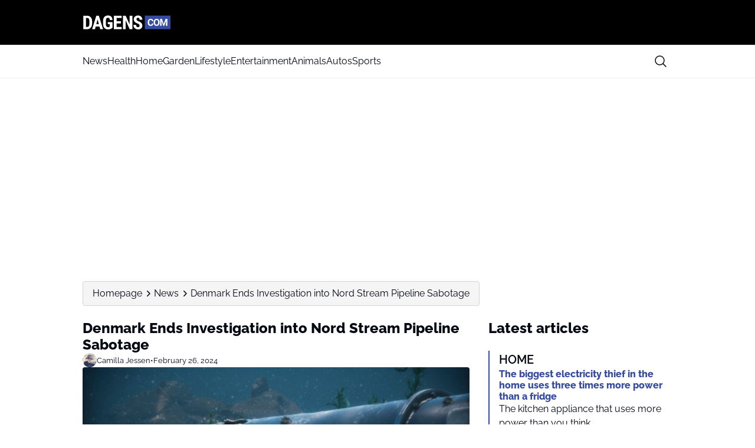

--- FILE ---
content_type: image/svg+xml
request_url: https://media.mgdk.dk/wp-content/uploads/sites/2/2025/04/dagens-en-logo-dark.svg
body_size: 5418
content:
<svg width="500" height="90" viewBox="0 0 500 90" fill="none" xmlns="http://www.w3.org/2000/svg">
<path d="M494.845 83.6221H353.834C352.672 83.6221 351.801 82.6799 351.801 81.5928V9.044C351.801 7.88438 352.745 7.01466 353.834 7.01466H494.845C496.006 7.01466 496.878 7.95686 496.878 9.044V81.5928C496.95 82.7524 496.006 83.6221 494.845 83.6221Z" fill="#354CA0"/>
<path d="M4.06622 83.6221V7.08714H24.3247C33.2559 7.08714 40.4444 9.91372 45.745 15.6393C51.0456 21.2925 53.8048 29.1199 53.8774 38.9767V51.3701C53.8774 61.4444 51.1908 69.3443 45.8902 75.0699C40.5896 80.7955 33.2559 83.6946 23.8891 83.6946H4.06622V83.6221ZM19.5324 19.9154V70.7213H24.1795C29.3349 70.7213 32.9654 69.3443 35.0712 66.6626C37.1769 63.981 38.2661 59.2701 38.4113 52.6022V39.3391C38.4113 32.1639 37.3947 27.2355 35.4342 24.409C33.4011 21.5824 30.061 20.1329 25.1961 19.9879H19.5324V19.9154Z" fill="black"/>
<path d="M95.3384 67.9672H74.2086L70.0697 83.6221H53.7322L77.6939 7.08714H91.8531L115.96 83.6221H99.4772L95.3384 67.9672ZM77.6213 55.0664H91.9257L84.7372 27.8154L77.6213 55.0664Z" fill="black"/>
<path d="M169.039 74.9249C166.062 78.1139 162.358 80.5781 158.074 82.1726C153.718 83.767 148.998 84.6368 143.843 84.6368C135.057 84.6368 128.159 81.8827 123.294 76.4469C118.429 71.0112 115.887 63.0388 115.742 52.6747V38.9042C115.742 28.3227 118.066 20.2053 122.64 14.5522C127.287 8.82657 133.967 6 142.826 6C151.176 6 157.421 8.02934 161.632 12.1605C165.844 16.2916 168.312 22.6695 168.966 31.4392H153.936C153.5 26.5833 152.483 23.2494 150.886 21.5099C149.288 19.7705 146.747 18.8283 143.334 18.8283C139.123 18.8283 136.146 20.3503 134.258 23.3943C132.37 26.4383 131.353 31.2942 131.281 37.962V51.8775C131.281 58.8352 132.297 63.9085 134.403 67.0975C136.509 70.2865 139.922 71.8809 144.714 71.8809C147.764 71.8809 150.232 71.3011 152.12 70.069L153.5 69.1268V54.994H142.681V43.3253H169.039V74.9249Z" fill="black"/>
<path d="M216.308 50.5004H192.202V70.7938H220.738V83.6221H176.735V7.08714H220.665V19.9879H192.202V38.107H216.308V50.5004Z" fill="black"/>
<path d="M281.586 83.6221H266.12L243.465 33.396V83.6221H227.999V7.08714H243.465L266.192 57.3132V7.08714H281.658V83.6221H281.586Z" fill="black"/>
<path d="M322.03 63.5462C322.03 60.4297 321.231 58.038 319.634 56.4435C318.037 54.849 315.132 53.1821 310.921 51.4426C303.224 48.5436 297.705 45.1372 294.365 41.2235C291.025 37.3097 289.283 32.6713 289.283 27.3805C289.283 20.9301 291.606 15.7843 296.181 11.8706C300.755 7.95686 306.564 6 313.607 6C318.327 6 322.538 7.01467 326.169 8.97153C329.8 10.9284 332.704 13.755 334.665 17.3788C336.625 21.0026 337.642 25.0613 337.642 29.6997H322.175C322.175 26.1484 321.377 23.3943 319.852 21.5099C318.327 19.6255 316.149 18.6833 313.244 18.6833C310.558 18.6833 308.452 19.4806 306.927 21.0751C305.402 22.6695 304.676 24.8438 304.676 27.5255C304.676 29.6273 305.547 31.5116 307.218 33.2511C308.888 34.918 311.865 36.7299 316.149 38.5418C323.628 41.2235 329.073 44.5574 332.414 48.4711C335.826 52.3848 337.496 57.3857 337.496 63.4737C337.496 70.1415 335.391 75.3598 331.107 79.0561C326.823 82.8249 321.086 84.7092 313.753 84.7092C308.815 84.7092 304.313 83.6946 300.247 81.6652C296.181 79.6359 292.986 76.7368 290.662 72.9681C288.339 69.1993 287.177 64.7058 287.177 59.56H302.716C302.716 63.981 303.587 67.17 305.33 69.1993C307.072 71.2287 309.832 72.1708 313.753 72.1708C319.344 72.0984 322.03 69.1993 322.03 63.5462Z" fill="black"/>
<path d="M400.378 51.1527C400.087 55.3563 398.49 58.6902 395.731 61.082C392.899 63.4737 389.196 64.7058 384.621 64.7058C379.611 64.7058 375.69 63.0388 372.785 59.6324C369.881 56.2985 368.501 51.66 368.501 45.717V43.3253C368.501 39.5565 369.155 36.2951 370.462 33.396C371.769 30.5695 373.657 28.3227 376.126 26.8007C378.594 25.2787 381.426 24.4814 384.694 24.4814C389.195 24.4814 392.826 25.7135 395.585 28.1053C398.344 30.497 399.942 33.9034 400.378 38.2519H392.318C392.1 35.7153 391.446 33.9034 390.212 32.7437C388.978 31.5841 387.162 31.0768 384.694 31.0768C382.007 31.0768 379.974 32.019 378.667 33.9758C377.36 35.9327 376.634 38.9042 376.634 42.8904V45.8619C376.634 50.0656 377.287 53.182 378.522 55.1389C379.829 57.0958 381.789 58.038 384.548 58.038C387.017 58.038 388.905 57.4581 390.139 56.371C391.374 55.2114 392.1 53.472 392.245 51.0802H400.378V51.1527Z" fill="white"/>
<path d="M435.013 45.4996C435.013 49.3408 434.36 52.7472 432.98 55.6462C431.6 58.5453 429.64 60.7921 427.171 62.3865C424.63 63.981 421.725 64.7783 418.458 64.7783C415.19 64.7783 412.286 63.981 409.744 62.459C407.203 60.937 405.243 58.6903 403.863 55.7912C402.483 52.8922 401.757 49.5582 401.757 45.7895V43.8326C401.757 39.9914 402.483 36.585 403.863 33.6859C405.243 30.7869 407.203 28.5401 409.744 26.9456C412.286 25.3512 415.19 24.6264 418.458 24.6264C421.725 24.6264 424.63 25.4236 427.171 26.9456C429.712 28.5401 431.673 30.7869 433.053 33.6859C434.432 36.585 435.158 39.9914 435.158 43.8326V45.4996H435.013ZM426.881 43.6877C426.881 39.629 426.155 36.5125 424.702 34.3382C423.25 32.2364 421.144 31.1493 418.385 31.1493C415.699 31.1493 413.593 32.1639 412.141 34.2657C410.688 36.3676 409.962 39.4116 409.89 43.5427V45.4271C409.89 49.4133 410.616 52.5298 412.068 54.7041C413.52 56.8783 415.626 58.038 418.385 58.038C421.072 58.038 423.177 56.9508 424.63 54.849C426.082 52.7472 426.808 49.6307 426.808 45.572V43.6877H426.881Z" fill="white"/>
<path d="M448.664 25.0612L458.684 53.3995L468.705 25.0612H479.306V64.126H471.246V53.4719L472.045 35.063L461.516 64.1984H455.998L445.469 35.1355L446.268 53.5444V64.1984H438.208V25.0612H448.664Z" fill="white"/>
</svg>


--- FILE ---
content_type: text/javascript
request_url: https://scout.data.funkedigital.de/liteblower.js
body_size: 15743
content:
/*!
 * Web analytics for Snowplow v3.24.4 (http://bit.ly/sp-js)
 * Copyright 2022 Snowplow Analytics Ltd, 2010 Anthon Pang
 * Licensed under BSD-3-Clause
 */

"use strict";!function(){function e(e,n){var t,o={};for(t in e)Object.prototype.hasOwnProperty.call(e,t)&&0>n.indexOf(t)&&(o[t]=e[t]);if(null!=e&&"function"==typeof Object.getOwnPropertySymbols){var r=0;for(t=Object.getOwnPropertySymbols(e);r<t.length;r++)0>n.indexOf(t[r])&&Object.prototype.propertyIsEnumerable.call(e,t[r])&&(o[t[r]]=e[t[r]])}return o}function n(e,n,t){if(t||2===arguments.length)for(var o,r=0,i=n.length;r<i;r++)!o&&r in n||(o||(o=Array.prototype.slice.call(n,0,r)),o[r]=n[r]);return e.concat(o||Array.prototype.slice.call(n))}function t(){var e,n={},t=[],o=[],i=[],a=function(e,t){null!=t&&""!==t&&(n[e]=t)};return{add:a,addDict:function(e){for(var n in e)Object.prototype.hasOwnProperty.call(e,n)&&a(n,e[n])},addJson:function(e,n,i){i&&r(i)&&(e={keyIfEncoded:e,keyIfNotEncoded:n,json:i},o.push(e),t.push(e))},addContextEntity:function(e){i.push(e)},getPayload:function(){return n},getJson:function(){return t},withJsonProcessor:function(n){e=n},build:function(){return null==e||e(this,o,i),n}}}function o(e){return function(t,o,r){for(var i=function(n,o,r){if(n=JSON.stringify(n),e){if(r=t.add,n){var i=0,a=0,c=[];if(n){n=unescape(encodeURIComponent(n));do{var u=n.charCodeAt(i++),s=n.charCodeAt(i++),l=n.charCodeAt(i++),f=u<<16|s<<8|l;u=f>>18&63,s=f>>12&63,l=f>>6&63,f&=63,c[a++]=fe.charAt(u)+fe.charAt(s)+fe.charAt(l)+fe.charAt(f)}while(i<n.length);i=c.join(""),n=((n=n.length%3)?i.slice(0,n-3):i)+"===".slice(n||3)}n=n.replace(/=/g,"").replace(/\+/g,"-").replace(/\//g,"_")}r.call(t,o,n)}else t.add(r,n)},a=function(n,o){if(!n){var r=t.getPayload();if(e?r.cx:r.co){var i=(n=JSON).parse;if(e){if(r=r.cx){switch(4-r.length%4){case 2:r+="==";break;case 3:r+="="}r=function(e){var n,t=0,o=0,r="",i=[];if(!e)return e;e+="";do{var a=fe.indexOf(e.charAt(t++)),c=fe.indexOf(e.charAt(t++));r=fe.indexOf(e.charAt(t++));var u=fe.indexOf(e.charAt(t++)),s=a<<18|c<<12|r<<6|u;a=s>>16&255,c=s>>8&255,s&=255,i[o++]=64===r?String.fromCharCode(a):64===u?String.fromCharCode(a,c):String.fromCharCode(a,c,s)}while(t<e.length);return r=i.join(""),n=r.replace(/\0+$/,""),decodeURIComponent(n.split("").map((function(e){return"%"+("00"+e.charCodeAt(0).toString(16)).slice(-2)})).join(""))}(r=r.replace(/-/g,"+").replace(/_/g,"/"))}}else r=r.co;n=i.call(n,r)}else n=void 0}return n?n.data=n.data.concat(o.data):n=o,n},c=void 0,u=0;u<o.length;u++){var s=o[u];"cx"===s.keyIfEncoded?c=a(c,s.json):i(s.json,s.keyIfEncoded,s.keyIfNotEncoded)}o.length=0,r.length&&(c=a(c,o={schema:"iglu:com.snowplowanalytics.snowplow/contexts/jsonschema/1-0-0",data:n([],r,!0)}),r.length=0),c&&i(c,"cx","co")}}function r(e){if(!i(e))return!1;for(var n in e)if(Object.prototype.hasOwnProperty.call(e,n))return!0;return!1}function i(e){return null!=e&&(e.constructor==={}.constructor||e.constructor===[].constructor)}function a(){var e=[],n=[];return{getGlobalPrimitives:function(){return e},getConditionalProviders:function(){return n},addGlobalContexts:function(t){for(var o=[],r=[],i=0;i<t.length;i++){var a=t[i];h(a)?o.push(a):p(a)&&r.push(a)}e=e.concat(r),n=n.concat(o)},clearGlobalContexts:function(){n=[],e=[]},removeGlobalContexts:function(t){for(var o=function(t){h(t)?n=n.filter((function(e){return JSON.stringify(e)!==JSON.stringify(t)})):p(t)&&(e=e.filter((function(e){return JSON.stringify(e)!==JSON.stringify(t)})))},r=0;r<t.length;r++)o(t[r])},getApplicableContexts:function(t){e:{for(var o=0,r=t.getJson();o<r.length;o++){var i=r[o];if("ue_px"===i.keyIfEncoded&&"object"==typeof i.json.data&&"string"==typeof(i=i.json.data.schema)){o=i;break e}}o=""}i="string"==typeof(r=t.getPayload().e)?r:"",r=[];var a=k(e,t,i,o);return r.push.apply(r,a),t=function(e,n,t,o){var r;return e=b(e).map((function(e){e:{if(g(e)){var r=e[0],i=!1;try{i=r({event:n.getPayload(),eventType:t,eventSchema:o})}catch(e){i=!1}if(!0===i){e=k(e[1],n,t,o);break e}}else if(m(e)&&function(e,n){var t=0,o=0,r=e.accept;return Array.isArray(r)?e.accept.some((function(e){return y(e,n)}))&&o++:"string"==typeof r&&y(r,n)&&o++,r=e.reject,Array.isArray(r)?e.reject.some((function(e){return y(e,n)}))&&t++:"string"==typeof r&&y(r,n)&&t++,0<o&&0===t}(e[0],o)){e=k(e[1],n,t,o);break e}e=[]}if(e&&0!==e.length)return e})),(r=[]).concat.apply(r,e.filter((function(e){return null!=e&&e.filter(Boolean)})))}(n,t,i,o),r.push.apply(r,t),r}}}function c(e){return!!((e=e.split("."))&&1<e.length)&&function(e){if("*"===e[0]||"*"===e[1])return!1;if(0<e.slice(2).length){var n=!1,t=0;for(e=e.slice(2);t<e.length;t++)if("*"===e[t])n=!0;else if(n)return!1;return!0}return 2==e.length}(e)}function u(e){if(null!==(e=/^iglu:((?:(?:[a-zA-Z0-9-_]+|\*).)+(?:[a-zA-Z0-9-_]+|\*))\/([a-zA-Z0-9-_.]+|\*)\/jsonschema\/([1-9][0-9]*|\*)-(0|[1-9][0-9]*|\*)-(0|[1-9][0-9]*|\*)$/.exec(e))&&c(e[1]))return e.slice(1,6)}function s(e){if(e=u(e)){var n=e[0];return 5===e.length&&c(n)}return!1}function l(e){return Array.isArray(e)&&e.every((function(e){return"string"==typeof e}))}function f(e){return l(e)?e.every((function(e){return s(e)})):"string"==typeof e&&s(e)}function d(e){return!!(r(e)&&"schema"in e&&"data"in e)&&("string"==typeof e.schema&&"object"==typeof e.data)}function v(e){return"function"==typeof e&&1>=e.length}function p(e){return v(e)||d(e)}function g(e){return!(!Array.isArray(e)||2!==e.length)&&(Array.isArray(e[1])?v(e[0])&&e[1].every(p):v(e[0])&&p(e[1]))}function m(e){return!(!Array.isArray(e)||2!==e.length)&&(!!function(e){var n=0;if(null!=e&&"object"==typeof e&&!Array.isArray(e)){if(Object.prototype.hasOwnProperty.call(e,"accept")){if(!f(e.accept))return!1;n+=1}if(Object.prototype.hasOwnProperty.call(e,"reject")){if(!f(e.reject))return!1;n+=1}return 0<n&&2>=n}return!1}(e[0])&&(Array.isArray(e[1])?e[1].every(p):p(e[1])))}function h(e){return g(e)||m(e)}function y(e,n){if(!s(e))return!1;if(e=u(e),n=null!==(n=/^iglu:([a-zA-Z0-9-_.]+)\/([a-zA-Z0-9-_]+)\/jsonschema\/([1-9][0-9]*)-(0|[1-9][0-9]*)-(0|[1-9][0-9]*)$/.exec(n))?n.slice(1,6):void 0,e&&n){if(!function(e,n){if(n=n.split("."),e=e.split("."),n&&e){if(n.length!==e.length)return!1;for(var t=0;t<e.length;t++)if(!w(n[t],e[t]))return!1;return!0}return!1}(e[0],n[0]))return!1;for(var t=1;5>t;t++)if(!w(e[t],n[t]))return!1;return!0}return!1}function w(e,n){return e&&n&&"*"===e||e===n}function b(e){return Array.isArray(e)?e:[e]}function k(e,n,t,o){var r;return e=b(e).map((function(e){e:if(d(e))e=[e];else{if(v(e)){n:{var r=void 0;try{if(r=e({event:n.getPayload(),eventType:t,eventSchema:o}),Array.isArray(r)&&r.every(d)||d(r)){var i=r;break n}i=void 0;break n}catch(e){}i=void 0}if(d(i)){e=[i];break e}if(Array.isArray(i)){e=i;break e}}e=void 0}if(e&&0!==e.length)return e})),(r=[]).concat.apply(r,e.filter((function(e){return null!=e&&e.filter(Boolean)})))}function S(e){void 0===e&&(e={});var t,r,c,u,s,l,f,d=e.base64,v=e.corePlugins,p=null!=v?v:[];t=null==d||d,r=p,c=e.callback,u=function(e){return{addPluginContexts:function(t){var o=t?n([],t,!0):[];return e.forEach((function(e){try{e.contexts&&o.push.apply(o,e.contexts())}catch(e){de.error("Error adding plugin contexts",e)}})),o}}}(r),s=a(),l=t,f={};var g=X(X({},e={track:function(e,n,t){e.withJsonProcessor(o(l)),e.add("eid",le.v4()),e.addDict(f),t=function(e){return null==e?{type:"dtm",value:(new Date).getTime()}:"number"==typeof e?{type:"dtm",value:e}:"ttm"===e.type?{type:"ttm",value:e.value}:{type:"dtm",value:e.value||(new Date).getTime()}}(t),e.add(t.type,t.value.toString()),n=function(e,n){e=s.getApplicableContexts(e);var t=[];return n&&n.length&&t.push.apply(t,n),e&&e.length&&t.push.apply(t,e),t}(e,u.addPluginContexts(n)),void 0!==(n=n&&n.length?{schema:"iglu:com.snowplowanalytics.snowplow/contexts/jsonschema/1-0-0",data:n}:void 0)&&e.addJson("cx","co",n),r.forEach((function(n){try{n.beforeTrack&&n.beforeTrack(e)}catch(e){de.error("Plugin beforeTrack",e)}})),"function"==typeof c&&c(e);var i=e.build();return r.forEach((function(e){try{e.afterTrack&&e.afterTrack(i)}catch(e){de.error("Plugin afterTrack",e)}})),i},addPayloadPair:function(e,n){f[e]=n},getBase64Encoding:function(){return l},setBase64Encoding:function(e){l=e},addPayloadDict:function(e){for(var n in e)Object.prototype.hasOwnProperty.call(e,n)&&(f[n]=e[n])},resetPayloadPairs:function(e){f=i(e)?e:{}},setTrackerVersion:function(e){f.tv=e},setTrackerNamespace:function(e){f.tna=e},setAppId:function(e){f.aid=e},setPlatform:function(e){f.p=e},setUserId:function(e){f.uid=e},setScreenResolution:function(e,n){f.res=e+"x"+n},setViewport:function(e,n){f.vp=e+"x"+n},setColorDepth:function(e){f.cd=e},setTimezone:function(e){f.tz=e},setLang:function(e){f.lang=e},setIpAddress:function(e){f.ip=e},setUseragent:function(e){f.ua=e},addGlobalContexts:function(e){s.addGlobalContexts(e)},clearGlobalContexts:function(){s.clearGlobalContexts()},removeGlobalContexts:function(e){s.removeGlobalContexts(e)}}),{addPlugin:function(e){var n,t;e=e.plugin,p.push(e),null===(n=e.logger)||void 0===n||n.call(e,de),null===(t=e.activateCorePlugin)||void 0===t||t.call(e,g)}});return null==p||p.forEach((function(e){var n,t;null===(n=e.logger)||void 0===n||n.call(e,de),null===(t=e.activateCorePlugin)||void 0===t||t.call(e,g)})),g}function T(e,n,t){void 0===t&&(t=63072e3);try{var o=window.localStorage,r=Date.now()+1e3*t;return o.setItem("".concat(e,".expires"),r.toString()),o.setItem(e,n),!0}catch(e){return!1}}function C(e){try{var n=window.localStorage;return n.removeItem(e),n.removeItem(e+".expires"),!0}catch(e){return!1}}function A(e){try{return window.sessionStorage.getItem(e)}catch(e){}}function x(e){return btoa(e).replace(/\+/g,"-").replace(/\//g,"_").replace(/=+$/,"")}function I(e){return Number.isInteger&&Number.isInteger(e)||"number"==typeof e&&isFinite(e)&&Math.floor(e)===e}function P(e){if(!e||"string"!=typeof e.valueOf()){e=e.text||"";var n=document.getElementsByTagName("title");n&&null!=n[0]&&(e=n[0].text)}return e}function O(e){var n=/^(?:(?:https?|ftp):)\/*(?:[^@]+@)?([^:/#]+)/.exec(e);return n?n[1]:e}function E(e){var n=e.length;return"."===e.charAt(--n)&&(e=e.slice(0,n)),"*."===e.slice(0,2)&&(e=e.slice(1)),e}function D(e){var n=window,t=L("referrer",n.location.href)||L("referer",n.location.href);if(t)return t;if(e)return e;try{if(n.top)return n.top.document.referrer;if(n.parent)return n.parent.document.referrer}catch(e){}return document.referrer}function j(e,n,t,o){return e.addEventListener?(e.addEventListener(n,t,o),!0):e.attachEvent?e.attachEvent("on"+n,t):void(e["on"+n]=t)}function L(e,n){return(e=new RegExp("^[^#]*[?&]"+e+"=([^&#]*)").exec(n))?decodeURIComponent(e[1].replace(/\+/g," ")):null}function U(e,n,t,o,r,i,a){return 1<arguments.length?document.cookie=e+"="+encodeURIComponent(null!=n?n:"")+(t?"; Expires="+new Date(+new Date+1e3*t).toUTCString():"")+(o?"; Path="+o:"")+(r?"; Domain="+r:"")+(i?"; SameSite="+i:"")+(a?"; Secure":""):decodeURIComponent((("; "+document.cookie).split("; "+e+"=")[1]||"").split(";")[0])}function _(e,n,t,o,r,i,a,c,u,s,l,f,d,v,p,g,m,h,y,w){function b(e){var n=Object.keys(e).map((function(n){return[n,e[n]]})).reduce((function(e,n){return e[n[0]]=n[1].toString(),e}),{});return{evt:n,bytes:k(JSON.stringify(n))}}function k(e){for(var n=0,t=0;t<e.length;t++){var o=e.charCodeAt(t);127>=o?n+=1:2047>=o?n+=2:55296<=o&&57343>=o?(n+=4,t++):n=65535>o?n+3:n+4}return n}function S(e,n){var t=P(n,!0,!1),o=E([e.evt]);t.onreadystatechange=function(){4===t.readyState&&(I(t.status)?null==y||y(o):null==w||w({status:t.status,message:t.statusText,events:o,willRetry:!1}))},t.send(O(o))}function C(e){for(var n=0;n<e;n++)N.shift();t&&T(G,JSON.stringify(N.slice(0,s)))}function A(e,n,t){e.onreadystatechange=function(){if(4===e.readyState)if(clearTimeout(o),I(e.status))C(n),null==y||y(t),x();else{var r=e.status;(r=!(I(r)||!h)&&(!!p.includes(r)||!g.includes(r)))||(de.error("Status ".concat(e.status,", will not retry.")),C(n)),null==w||w({status:e.status,message:e.statusText,events:t,willRetry:r}),B=!1}};var o=setTimeout((function(){e.abort(),h||C(n),null==w||w({status:0,message:"timeout",events:t,willRetry:h}),B=!1}),l)}function x(e){for(void 0===e&&(e=!1);N.length&&"string"!=typeof N[0]&&"object"!=typeof N[0];)N.shift();if(N.length){if(!j||"string"!=typeof j.valueOf())throw"No collector configured";if(B=!0,m&&!R){var n=P(m,!1,e);R=!0,n.timeout=l,n.onreadystatechange=function(){4===n.readyState&&x()},n.send()}else if(M){var o=function(e){for(var n=0,t=0;n<e.length&&!((t+=e[n].bytes)>=a);)n+=1;return n},r=void 0,i=void 0,c=void 0;if(q(N)?(i=P(r=j,!0,e),c=o(N)):(i=P(r=D(N[0]),!1,e),c=1),q(N)){if(0<(e=N.slice(0,c)).length){o=!1;var u=e.map((function(e){return e.evt}));if(z){var d=new Blob([O(E(u))],{type:"application/json"});try{o=window.navigator.sendBeacon(r,d)}catch(e){o=!1}}!0===o?(C(c),null==y||y(e),x()):(A(i,c,r=E(u)),i.send(O(r)))}}else A(i,c,[r]),i.send()}else if(f||q(N))B=!1;else{i=new Image(1,1);var v=!0;i.onload=function(){v&&(v=!1,N.shift(),t&&T(G,JSON.stringify(N.slice(0,s))),x())},i.onerror=function(){v&&(B=v=!1)},i.src=D(N[0]),setTimeout((function(){v&&B&&(v=!1,x())}),l)}}else B=!1}function I(e){return 200<=e&&300>e}function P(e,n,t){var o=new XMLHttpRequest;for(var r in n?(o.open("POST",e,!t),o.setRequestHeader("Content-Type","application/json; charset=UTF-8")):o.open("GET",e,!t),o.withCredentials=v,f&&o.setRequestHeader("SP-Anonymous","*"),d)Object.prototype.hasOwnProperty.call(d,r)&&o.setRequestHeader(r,d[r]);return o}function O(e){return JSON.stringify({schema:"iglu:com.snowplowanalytics.snowplow/payload_data/jsonschema/1-0-4",data:e})}function E(e){for(var n=(new Date).getTime().toString(),t=0;t<e.length;t++)e[t].stm=n;return e}function D(e){return u?j+e.replace("?","?stm="+(new Date).getTime()+"&"):j+e}void 0===h&&(h=!0);var j,L,U,_,B=!1,N=[],R=!1,V=!0===(o="string"==typeof o?o.toLowerCase():o)||"beacon"===o||"true"===o,z=!(!V||!window.navigator||"function"!=typeof window.navigator.sendBeacon||(L=window.navigator.userAgent,(_=(_=L).match("(iP.+; CPU .*OS (d+)[_d]*.*) AppleWebKit/"))&&_.length&&parseInt(_[0])<=13||function(e,n,t){return!(!(t=t.match("(Macintosh;.*Mac OS X (d+)_(d+)[_d]*.*) AppleWebKit/"))||!t.length)&&(parseInt(t[0])<=e||parseInt(t[0])===e&&parseInt(t[1])<=n)}(10,15,L)&&(U=L).match("Version/.* Safari/")&&!U.match("Chrom(e|ium)")))&&V,M=!(!window.XMLHttpRequest||!("withCredentials"in new XMLHttpRequest)),H="get"!==o&&M&&("post"===o||V),F=H?r:"/i",G="snowplowOutQueue_".concat(e,"_").concat(H?"post2":"get");if(V&&(d={}),i=t&&function(){try{var e=!!window.localStorage}catch(n){e=!0}if(!e)return!1;try{var n=window.localStorage;return n.setItem("modernizr","modernizr"),n.removeItem("modernizr"),!0}catch(e){return!1}}()&&H&&i||1,t)try{var J=window.localStorage.getItem(G);N=J?JSON.parse(J):[]}catch(L){}Array.isArray(N)||(N=[]),n.outQueues.push(N),M&&1<i&&n.bufferFlushers.push((function(e){B||x(e)}));var q=function(e){return"object"==typeof e[0]&&"evt"in e[0]};return{enqueueRequest:function(e,n){if(j=n+F,H){if((e=b(e)).bytes>=a)return de.warn("Event ("+e.bytes+"B) too big, max is "+a),void S(e,j);N.push(e)}else{var o,u="?",l={co:!0,cx:!0},f=!0;for(o in e)e.hasOwnProperty(o)&&!l.hasOwnProperty(o)&&(f?f=!1:u+="&",u+=encodeURIComponent(o)+"="+encodeURIComponent(e[o]));for(var d in l)e.hasOwnProperty(d)&&l.hasOwnProperty(d)&&(u+="&"+d+"="+encodeURIComponent(e[d]));if(0<c&&(l=k(l=D(u)))>=c)return de.warn("Event ("+l+"B) too big, max is "+c),void(M&&(e=b(e),S(e,n+r)));N.push(u)}n=!1,t&&(n=T(G,JSON.stringify(N.slice(0,s)))),B||n&&!(N.length>=i)||x()},executeQueue:function(){B||x()},setUseLocalStorage:function(e){t=e},setAnonymousTracking:function(e){f=e},setCollectorUrl:function(e){j=e+F},setBufferSize:function(e){i=e}}}function B(e,n,t){return"translate.googleusercontent.com"===e?(""===t&&(t=n),e=O(n=null!=(e=(e=/^(?:https?|ftp)(?::\/*(?:[^?]+))([?][^#]+)/.exec(n))&&1<(null==e?void 0:e.length)?L("u",e[1]):null)?e:"")):"cc.bingj.com"!==e&&"webcache.googleusercontent.com"!==e||(e=O(n=document.links[0].href)),[e,n,t]}function N(e,n){return void 0===n&&(n={memorizedVisitCount:1}),n=n.memorizedVisitCount,"0"===e[0]?(e[7]=e[6],e[5]=e[4],e[3]++):e[3]=n,n=le.v4(),e[6]=n,e[10]=0,e[8]="",e[9]=void 0,n}function R(e){e[4]=Math.round((new Date).getTime()/1e3)}function V(e,n,t){var o=e[9];return{userId:t?"00000000-0000-0000-0000-000000000000":e[1],sessionId:e[6],eventIndex:e[10],sessionIndex:e[3],previousSessionId:t?null:e[7]||null,storageMechanism:"localStorage"==n?"LOCAL_STORAGE":"COOKIE_1",firstEventId:e[8]||null,firstEventTimestamp:o?new Date(o).toISOString():null}}function z(){return"ResizeObserver"in window?(he||(he=M()),function(){if(!be&&document&&document.body&&document.documentElement){be=!0;var e=new ResizeObserver((function(e){for(var n=0;n<e.length;n++){var t=e[n];t.target!==document.body&&t.target!==document.documentElement||(he=M())}}));e.observe(document.body),e.observe(document.documentElement)}}(),he):M()}function M(){var e=H;if("innerWidth"in window)var n=window.innerWidth,t=window.innerHeight;else n=(t=document.documentElement||document.body).clientWidth,t=t.clientHeight;e=e(n=0<=n&&0<=t?n+ke+t:null),n=H;var o=document.documentElement,r=document.body;return t=Math.max(o.clientWidth,o.offsetWidth,o.scrollWidth),o=Math.max(o.clientHeight,o.offsetHeight,o.scrollHeight,r?Math.max(r.offsetHeight,r.scrollHeight):0),{viewport:e,documentSize:n(t=isNaN(t)||isNaN(o)?"":t+ke+o),resolution:H(screen.width+ke+screen.height),colorDepth:screen.colorDepth,devicePixelRatio:window.devicePixelRatio,cookiesEnabled:window.navigator.cookieEnabled,online:window.navigator.onLine,browserLanguage:window.navigator.language||window.navigator.userLanguage,documentLanguage:document.documentElement.lang,webdriver:window.navigator.webdriver,deviceMemory:window.navigator.deviceMemory,hardwareConcurrency:window.navigator.hardwareConcurrency}}function H(e){return e&&e.split(ke).map((function(e){return Math.floor(Number(e))})).join(ke)}function F(e,o,r,i,a,c){void 0===c&&(c={});var u=[];e=function(e,o,r,i,a,c){function s(){(an=B(window.location.hostname,window.location.href,D()))[1]!==un&&(sn=D(un)),cn=E(an[0]),un=an[1]}function l(e){return function(n){var t=n.currentTarget;if(n=function(e,n,t){var o,r=(new Date).getTime();n=X(X({},we),n);var i=t.domainUserId,a=t.userId,c=t.sessionId,u=t.sourceId,s=t.sourcePlatform,l=t.event,f=l.currentTarget;return l="function"==typeof n.reason?n.reason(l):null===(o=null==f?void 0:f.textContent)||void 0===o?void 0:o.trim(),e?[i,r,n.sessionId&&c,n.userId&&x(a||""),n.sourceId&&x(u||""),n.sourcePlatform&&s,n.reason&&x(l||"")].map((function(e){return e||""})).join(".").replace(/([.]*$)/,""):t.domainUserId+"."+r}(e,Hn,{domainUserId:Ke,userId:en||void 0,sessionId:$e,sourceId:vn,sourcePlatform:ln,event:n}),null!=t&&t.href){n="_sp="+n;var o=t.href.split("#"),r=o[0].split("?"),i=r.shift();if(r=r.join("?")){for(var a=!0,c=r.split("&"),u=0;u<c.length;u++)if("_sp="===c[u].substr(0,4)){a=!1,c[u]=n,r=c.join("&");break}a&&(r=n+"&"+r)}else r=n;o[0]=i+"?"+r,n=o.join("#"),t.href=n}}}function f(e){for(var n=l(Mn),t=0;t<document.links.length;t++){var o=document.links[t];!o.spDecorationEnabled&&e(o)&&(o.addEventListener("click",n,!0),o.addEventListener("mousedown",n,!0),o.spDecorationEnabled=!0)}}function d(e){if(Fe){var n=/#.*/;e=e.replace(n,"")}return Ge&&(n=/[{}]/g,e=e.replace(n,"")),e}function v(e){return(e=/^([a-z]+):/.exec(e))?e[1]:null}function p(e){if(e=hn+e+"."+Ye,"localStorage"==On){try{var n=window.localStorage,t=n.getItem(e+".expires");if(null===t||+t>Date.now())var o=n.getItem(e);else n.removeItem(e),n.removeItem(e+".expires"),o=void 0}catch(e){o=void 0}return o}if("cookie"==On||"cookieAndLocalStorage"==On)return U(e)}function g(){s(),Ye=ye((yn||cn)+(wn||"/")).slice(0,4)}function m(){qe=(new Date).getTime()}function h(){var e=y(),n=e[0];n<We?We=n:n>Xe&&(Xe=n),(e=e[1])<Qe?Qe=e:e>Ze&&(Ze=e),m()}function y(){var e=document.documentElement;return e?[e.scrollLeft||window.pageXOffset,e.scrollTop||window.pageYOffset]:[0,0]}function w(){var e=y(),n=e[0];Xe=We=n,Ze=Qe=e=e[1]}function b(){return M(hn+"ses."+Ye,"*",An)}function k(e){var t=hn+"id."+Ye,o=Pn;return e=n([],e,!0),o&&(e[1]="",e[7]=""),e.shift(),M(t,o=e.join("."),Cn)}function M(e,n,t){return!(Pn&&!xn)&&("localStorage"==On?T(e,n,t):("cookie"==On||"cookieAndLocalStorage"==On)&&(U(e,n,t,wn,yn,bn,kn),-1!==document.cookie.indexOf("".concat(e,"="))))}function H(e){var n=hn+"id."+Ye,t=hn+"ses."+Ye;C(n),C(t),U(n,"",-1,"/",yn,bn,kn),U(t,"",-1,"/",yn,bn,kn),null!=e&&e.preserveSession||($e=le.v4(),Dn=1),null!=e&&e.preserveUser||(Ke=Pn?"":le.v4(),en=null)}function F(e){e&&e.stateStorageStrategy&&(c.stateStorageStrategy=e.stateStorageStrategy,On=_e(c)),Pn=!!c.anonymousTracking,xn=Be(c),In=Ne(c),jn.setUseLocalStorage("localStorage"==On||"cookieAndLocalStorage"==On),jn.setAnonymousTracking(In)}function G(){if(!Pn||xn){var e="none"!=On&&!!p("ses"),n=J();if(n[1])var t=n[1];else t=Pn?"":le.v4(),n[1]=t;Ke=t,$e=e?n[6]:N(n),Dn=n[3],"none"!=On&&(b(),R(n),k(n))}}function J(){return"none"==On?["1","",0,0,0,void 0,"","","",void 0,0]:function(e,n,t,o){var r=Math.round((new Date).getTime()/1e3);e?(e=e.split(".")).unshift("0"):e=["1",n,r,o,r,"",t],e[6]&&"undefined"!==e[6]||(e[6]=le.v4()),e[7]&&"undefined"!==e[7]||(e[7]=""),e[8]&&"undefined"!==e[8]||(e[8]=""),e[9]&&"undefined"!==e[9]||(e[9]=""),e[10]&&"undefined"!==e[10]||(e[10]=0);var i=function(e,n){return e=parseInt(e),isNaN(e)?n:e};return n=function(e){return e?i(e,void 0):void 0},[e[0],e[1],i(e[2],r),i(e[3],o),i(e[4],r),n(e[5]),e[6],e[7],e[8],n(e[9]),i(e[10],0)]}(p("id")||void 0,Ke,$e,Dn)}function q(e){return 0===e.indexOf("http")?e:("https:"===document.location.protocol?"https":"http")+"://"+e}function W(){Ln&&null!=a.pageViewId||(a.pageViewId=le.v4(),a.pageViewUrl=Me||un)}function Q(){return function(){if(null==a.pageViewId)return!0;if(Ln||!Un)return!1;if(void 0===a.pageViewUrl)return!0;var e=Me||un;if(!0===Un||"full"==Un||!("URL"in window))return a.pageViewUrl!=e;e=new URL(e);var n=new URL(a.pageViewUrl);return"pathname"==Un?e.pathname!=n.pathname:"pathnameAndSearch"==Un&&(e.pathname!=n.pathname||e.search!=n.search)}()&&(a.pageViewId=le.v4(),a.pageViewUrl=Me||un),a.pageViewId}function Z(){if("none"===On||Pn||!Ve)return null;var e=A("_sp_tab_id");if(!e){e=le.v4();try{window.sessionStorage.setItem("_sp_tab_id",e)}catch(e){}e=A("_sp_tab_id")}return e||null}function Y(e){var n=e.title,o=e.context,r=e.timestamp;if(e=e.contextCallback,s(),_n&&_n==Q()&&W(),_n=Q(),pn=document.title,n?(He=n,gn=!0):gn&&(He=null),n=P(He||pn),on.track(function(e){var n=e.pageUrl,o=e.pageTitle;e=e.referrer;var r=t();return r.add("e","pv"),r.add("url",n),r.add("page",o),r.add("refr",e),r}({pageUrl:d(Me||un),pageTitle:n,referrer:d(ze||sn)}),(o||[]).concat(e?e():[]),r),r=new Date,n=!1,Bn.enabled&&!Bn.installed){n=Bn.installed=!0;var i={update:function(){if("undefined"!=typeof window&&"function"==typeof window.addEventListener){var e=!1,n=Object.defineProperty({},"passive",{get:function(){e=!0},set:function(){}}),t=function(){};window.addEventListener("testPassiveEventSupport",t,n),window.removeEventListener("testPassiveEventSupport",t,n),i.hasSupport=e}}};i.update();var a="onwheel"in document.createElement("div")?"wheel":void 0!==document.onmousewheel?"mousewheel":"DOMMouseScroll";Object.prototype.hasOwnProperty.call(i,"hasSupport")?j(document,a,m,{passive:!0}):j(document,a,m),w(),a=function(e,n){return void 0===n&&(n=m),function(e){return j(document,e,n)}},"click mouseup mousedown mousemove keypress keydown keyup touchend touchstart".split(" ").forEach(a(document)),["resize","focus","blur"].forEach(a(window)),a(window,h)("scroll")}if(Bn.enabled&&(mn||n))for(r in qe=r.getTime(),r=void 0,Bn.configurations)(n=Bn.configurations[r])&&(window.clearInterval(n.activityInterval),K(n,o,e))}function K(e,n,t){var o=function(e,n){s(),e({context:n,pageViewId:Q(),minXOffset:We,minYOffset:Qe,maxXOffset:Xe,maxYOffset:Ze}),w()},r=function(){qe+e.configHeartBeatTimer>(new Date).getTime()&&o(e.callback,(n||[]).concat(t?t():[]))};e.activityInterval=0===e.configMinimumVisitLength?window.setInterval(r,e.configHeartBeatTimer):window.setTimeout((function(){qe+e.configMinimumVisitLength>(new Date).getTime()&&o(e.callback,(n||[]).concat(t?t():[])),e.activityInterval=window.setInterval(r,e.configHeartBeatTimer)}),e.configMinimumVisitLength)}function $(e){var n=e.minimumVisitLength,t=e.heartbeatDelay;if(e=e.callback,I(n)&&I(t))return{configMinimumVisitLength:1e3*n,configHeartBeatTimer:1e3*t,callback:e};de.error("Activity tracking minimumVisitLength & heartbeatDelay must be integers")}function ee(e){var n=e.context,o=e.minXOffset,r=e.minYOffset,i=e.maxXOffset,a=e.maxYOffset;(e=document.title)!==pn&&(pn=e,He=void 0);var c=(e=on).track,u=d(Me||un),s=P(He||pn),l=d(ze||sn);o=Math.round(o),i=Math.round(i),r=Math.round(r),a=Math.round(a);var f=t();f.add("e","pp"),f.add("url",u),f.add("page",s),f.add("refr",l),o&&!isNaN(Number(o))&&f.add("pp_mix",o.toString()),i&&!isNaN(Number(i))&&f.add("pp_max",i.toString()),r&&!isNaN(Number(r))&&f.add("pp_miy",r.toString()),a&&!isNaN(Number(a))&&f.add("pp_may",a.toString()),c.call(e,f,n)}function ne(e){var n=Bn.configurations[e];0===(null==n?void 0:n.configMinimumVisitLength)?window.clearTimeout(null==n?void 0:n.activityInterval):window.clearInterval(null==n?void 0:n.activityInterval),Bn.configurations[e]=void 0}var te,oe,re,ie,ae,ce,ue,se,fe,ve,pe,ge,me,he,be,ke,Se,Te,Ce,Ae,xe,Ie,Pe,Oe,Ee,De,je,Le,Ue;c.eventMethod=null!==(te=c.eventMethod)&&void 0!==te?te:"post";var _e=function(e){var n;return null!==(n=e.stateStorageStrategy)&&void 0!==n?n:"cookieAndLocalStorage"},Be=function(e){var n,t;return"boolean"!=typeof e.anonymousTracking&&(null!==(t=!0===(null===(n=e.anonymousTracking)||void 0===n?void 0:n.withSessionTracking))&&void 0!==t&&t)},Ne=function(e){var n,t;return"boolean"!=typeof e.anonymousTracking&&(null!==(t=!0===(null===(n=e.anonymousTracking)||void 0===n?void 0:n.withServerAnonymisation))&&void 0!==t&&t)},Re=null!==(re=null===(oe=null==c?void 0:c.contexts)||void 0===oe?void 0:oe.browser)&&void 0!==re&&re,Ve=null===(ae=null===(ie=null==c?void 0:c.contexts)||void 0===ie?void 0:ie.webPage)||void 0===ae||ae;u.push({beforeTrack:function(e){var n=p("ses"),t=J(),o=0===t[10];if(nn=!!Je&&!!U(Je),Tn||nn)H();else{if("0"===t[0]?($e=n||"none"==On?t[6]:N(t),Dn=t[3]):(new Date).getTime()-En>1e3*An&&(Dn++,$e=N(t,{memorizedVisitCount:Dn})),R(t),0===t[10]){var r=e.build();t[8]=r.eid,r=r.dtm||r.ttm,t[9]=r?parseInt(r):void 0}t[10]+=1;var i=(r=z()).documentSize;e.add("vp",r.viewport),e.add("ds",i),e.add("vid",xn?Dn:Pn?null:Dn),e.add("sid",xn?$e:Pn?null:$e),e.add("duid",Pn?null:t[1]),e.add("uid",Pn?null:en),s(),e.add("refr",d(ze||sn)),e.add("url",d(Me||un)),r=V(t,On,Pn),!Nn||Pn&&!xn||e.addContextEntity({schema:"iglu:com.snowplowanalytics.snowplow/client_session/jsonschema/1-0-2",data:r}),"none"!=On&&(k(t),e=b(),n&&!o||!e||!Rn||Vn||(Rn(r),Vn=!1)),En=(new Date).getTime()}}}),Ve&&u.push({contexts:function(){return[{schema:"iglu:com.snowplowanalytics.snowplow/web_page/jsonschema/1-0-0",data:{id:Q()}}]}}),Re&&u.push({contexts:function(){return[{schema:"iglu:com.snowplowanalytics.snowplow/browser_context/jsonschema/2-0-0",data:X(X({},z()),{tabId:Z()})}]}}),u.push.apply(u,null!==(ce=c.plugins)&&void 0!==ce?ce:[]);var ze,Me,He,Fe,Ge,Je,qe,We,Xe,Qe,Ze,Ye,Ke,$e,en,nn,tn,on=S({base64:c.encodeBase64,corePlugins:u,callback:function(e){Tn||nn||jn.enqueueRequest(e.build(),fn)}}),rn=document.characterSet||document.charset,an=B(window.location.hostname,window.location.href,D()),cn=E(an[0]),un=an[1],sn=an[2],ln=null!==(ue=c.platform)&&void 0!==ue?ue:"web",fn=q(i),dn=null!==(se=c.postPath)&&void 0!==se?se:"/com.snowplowanalytics.snowplow/tp2",vn=null!==(fe=c.appId)&&void 0!==fe?fe:"",pn=document.title,gn=!1,mn=null===(ve=c.resetActivityTrackingOnPageView)||void 0===ve||ve,hn=null!==(pe=c.cookieName)&&void 0!==pe?pe:"_sp_",yn=null!==(ge=c.cookieDomain)&&void 0!==ge?ge:void 0,wn="/",bn=null!==(me=c.cookieSameSite)&&void 0!==me?me:"None",kn=null===(he=c.cookieSecure)||void 0===he||he,Sn=window.navigator.doNotTrack||window.navigator.msDoNotTrack||window.doNotTrack,Tn=void 0!==c.respectDoNotTrack&&(c.respectDoNotTrack&&("yes"===Sn||"1"===Sn)),Cn=null!==(be=c.cookieLifetime)&&void 0!==be?be:63072e3,An=null!==(ke=c.sessionCookieTimeout)&&void 0!==ke?ke:1800,xn=Be(c),In=Ne(c),Pn=!!c.anonymousTracking,On=_e(c),En=(new Date).getTime(),Dn=1,jn=_(e,a,"localStorage"==On||"cookieAndLocalStorage"==On,c.eventMethod,dn,null!==(Se=c.bufferSize)&&void 0!==Se?Se:1,null!==(Te=c.maxPostBytes)&&void 0!==Te?Te:4e4,null!==(Ce=c.maxGetBytes)&&void 0!==Ce?Ce:0,null===(Ae=c.useStm)||void 0===Ae||Ae,null!==(xe=c.maxLocalStorageQueueSize)&&void 0!==xe?xe:1e3,null!==(Ie=c.connectionTimeout)&&void 0!==Ie?Ie:5e3,In,null!==(Pe=c.customHeaders)&&void 0!==Pe?Pe:{},null===(Oe=c.withCredentials)||void 0===Oe||Oe,null!==(Ee=c.retryStatusCodes)&&void 0!==Ee?Ee:[],(null!==(De=c.dontRetryStatusCodes)&&void 0!==De?De:[]).concat([400,401,403,410,422]),c.idService,c.retryFailedRequests,c.onRequestSuccess,c.onRequestFailure),Ln=!1,Un=null!==(je=c.preservePageViewIdForUrl)&&void 0!==je&&je,_n=void 0,Bn={enabled:!1,installed:!1,configurations:{}},Nn=null!==(Ue=null===(Le=c.contexts)||void 0===Le?void 0:Le.session)&&void 0!==Ue&&Ue,Rn=c.onSessionUpdateCallback,Vn=!1,zn="boolean"==typeof(tn=c.useExtendedCrossDomainLinker||!1)?{useExtendedCrossDomainLinker:tn}:{useExtendedCrossDomainLinker:!0,collectCrossDomainAttributes:tn},Mn=zn.useExtendedCrossDomainLinker,Hn=zn.collectCrossDomainAttributes;c.hasOwnProperty("discoverRootDomain")&&c.discoverRootDomain&&(yn=function(e,n){for(var t=window.location.hostname,o="_sp_root_domain_test_"+(new Date).getTime(),r="_test_value_"+(new Date).getTime(),i=t.split("."),a=i.length-2;0<=a;a--){var c=i.slice(a).join(".");if(U(o,r,0,"/",c,e,n),U(o)===r){for(U(o,"",-1,"/",c,e,n),t=document.cookie.split("; "),o=[],r=0;r<t.length;r++)"_sp_root_domain_test_"===t[r].substring(0,21)&&o.push(t[r]);for(t=o,o=0;o<t.length;o++)U(t[o],"",-1,"/",c,e,n);return c}}return t}(bn,kn));var Fn=z(),Gn=Fn.browserLanguage,Jn=Fn.resolution,qn=Fn.colorDepth,Wn=Fn.cookiesEnabled;return on.setTrackerVersion(r),on.setTrackerNamespace(o),on.setAppId(vn),on.setPlatform(ln),on.addPayloadPair("cookie",Wn?"1":"0"),on.addPayloadPair("cs",rn),on.addPayloadPair("lang",Gn),on.addPayloadPair("res",Jn),on.addPayloadPair("cd",qn),g(),G(),c.crossDomainLinker&&f(c.crossDomainLinker),X(X({},{getDomainSessionIndex:function(){return Dn},getPageViewId:Q,getTabId:Z,newSession:function(){var e=J();if("0"===e[0]?($e="none"!=On?N(e):e[6],Dn=e[3]):(Dn++,$e=N(e,{memorizedVisitCount:Dn})),R(e),"none"!=On){var n=V(e,On,Pn);k(e),b()&&Rn&&(Vn=!0,Rn(n))}En=(new Date).getTime()},getCookieName:function(e){return hn+e+"."+Ye},getUserId:function(){return en},getDomainUserId:function(){return J()[1]},getDomainUserInfo:function(){return J()},setReferrerUrl:function(e){ze=e},setCustomUrl:function(e){s();var n,t=un;v(e)?Me=e:"/"===e.slice(0,1)?Me=v(t)+"://"+O(t)+e:(0<=(n=(t=d(t)).indexOf("?"))&&(t=t.slice(0,n)),(n=t.lastIndexOf("/"))!==t.length-1&&(t=t.slice(0,n+1)),Me=t+e)},setDocumentTitle:function(e){pn=document.title,He=e,gn=!1},discardHashTag:function(e){Fe=e},discardBrace:function(e){Ge=e},setCookiePath:function(e){wn=e,g()},setVisitorCookieTimeout:function(e){Cn=e},crossDomainLinker:function(e){f(e)},enableActivityTracking:function(e){Bn.configurations.pagePing||(Bn.enabled=!0,Bn.configurations.pagePing=$(X(X({},e),{callback:ee})))},enableActivityTrackingCallback:function(e){Bn.configurations.callback||(Bn.enabled=!0,Bn.configurations.callback=$(e))},disableActivityTracking:function(){ne("pagePing")},disableActivityTrackingCallback:function(){ne("callback")},updatePageActivity:function(){m()},setOptOutCookie:function(e){Je=e},setUserId:function(e){en=e},setUserIdFromLocation:function(e){s(),en=L(e,un)},setUserIdFromReferrer:function(e){s(),en=L(e,sn)},setUserIdFromCookie:function(e){en=U(e)},setCollectorUrl:function(e){fn=q(e),jn.setCollectorUrl(fn)},setBufferSize:function(e){jn.setBufferSize(e)},flushBuffer:function(e){void 0===e&&(e={}),jn.executeQueue(),e.newBufferSize&&jn.setBufferSize(e.newBufferSize)},trackPageView:function(e){void 0===e&&(e={}),Y(e)},preservePageViewId:function(){Ln=!0},preservePageViewIdForUrl:function(e){Un=e},disableAnonymousTracking:function(e){c.anonymousTracking=!1,F(e),G(),jn.executeQueue()},enableAnonymousTracking:function(e){var n;c.anonymousTracking=null===(n=e&&(null==e?void 0:e.options))||void 0===n||n,F(e),xn||W()},clearUserData:H}),{id:e,namespace:o,core:on,sharedState:a})}(e,o,r,i,a,c);var s=X(X({},e),{addPlugin:function(e){var n,t;s.core.addPlugin(e),null===(t=(n=e.plugin).activateBrowserPlugin)||void 0===t||t.call(n,s)}});return u.forEach((function(e){var n;null===(n=e.activateBrowserPlugin)||void 0===n||n.call(e,s)})),s}function G(e,n){try{q(null!=e?e:Object.keys(Se),Se).forEach(n)}catch(e){de.error("Function failed",e)}}function J(e,n,t,o,r,i){return Se.hasOwnProperty(e)?null:(Se[e]=F(e,n,t,o,r,i),Se[e])}function q(e,n){for(var t=[],o=0;o<e.length;o++){var r=e[o];n.hasOwnProperty(r)?t.push(n[r]):de.warn(r+" not configured")}return t}function W(){function e(){var e;if(!n.hasLoaded)for(n.hasLoaded=!0,e=0;e<n.registeredOnLoadHandlers.length;e++)n.registeredOnLoadHandlers[e]();return!0}var n=new Te,t=document,o=window;return t.visibilityState&&j(t,"visibilitychange",(function(){"hidden"==t.visibilityState&&n.bufferFlushers.forEach((function(e){e(!1)}))}),!1),j(o,"beforeunload",(function(){n.bufferFlushers.forEach((function(e){e(!1)}))}),!1),"loading"===document.readyState?(t.addEventListener?t.addEventListener("DOMContentLoaded",(function n(){t.removeEventListener("DOMContentLoaded",n,!1),e()})):t.attachEvent&&t.attachEvent("onreadystatechange",(function n(){"complete"===t.readyState&&(t.detachEvent("onreadystatechange",n),e())})),j(o,"load",e,!1)):e(),n}var X=function(){return X=Object.assign||function(e){for(var n,t=1,o=arguments.length;t<o;t++)for(var r in n=arguments[t])Object.prototype.hasOwnProperty.call(n,r)&&(e[r]=n[r]);return e},X.apply(this,arguments)};"function"==typeof SuppressedError&&SuppressedError;var Q={},Z="undefined"!=typeof crypto&&crypto.getRandomValues&&crypto.getRandomValues.bind(crypto)||"undefined"!=typeof msCrypto&&"function"==typeof window.msCrypto.getRandomValues&&msCrypto.getRandomValues.bind(msCrypto);if(Z){var Y=new Uint8Array(16);Q=function(){return Z(Y),Y}}else{var K=Array(16);Q=function(){for(var e,n=0;16>n;n++)!(3&n)&&(e=4294967296*Math.random()),K[n]=e>>>((3&n)<<3)&255;return K}}for(var $=[],ee=0;256>ee;++ee)$[ee]=(ee+256).toString(16).substr(1);var ne,te,oe=function(e,n){return n=n||0,[$[e[n++]],$[e[n++]],$[e[n++]],$[e[n++]],"-",$[e[n++]],$[e[n++]],"-",$[e[n++]],$[e[n++]],"-",$[e[n++]],$[e[n++]],"-",$[e[n++]],$[e[n++]],$[e[n++]],$[e[n++]],$[e[n++]],$[e[n++]]].join("")},re=Q,ie=0,ae=0,ce=Q;Q=function(e,n,t){if(t=n&&t||0,"string"==typeof e&&(n="binary"===e?Array(16):null,e=null),(e=(e=e||{}).random||(e.rng||ce)())[6]=15&e[6]|64,e[8]=63&e[8]|128,n)for(var o=0;16>o;++o)n[t+o]=e[o];return n||oe(e)},Q.v1=function(e,n,t){t=n&&t||0;var o=n||[],r=(e=e||{}).node||ne,i=void 0!==e.clockseq?e.clockseq:te;if(null==r||null==i){var a=re();null==r&&(r=ne=[1|a[0],a[1],a[2],a[3],a[4],a[5]]),null==i&&(i=te=16383&(a[6]<<8|a[7]))}a=void 0!==e.msecs?e.msecs:(new Date).getTime();var c=void 0!==e.nsecs?e.nsecs:ae+1,u=a-ie+(c-ae)/1e4;if(0>u&&void 0===e.clockseq&&(i=i+1&16383),(0>u||a>ie)&&void 0===e.nsecs&&(c=0),1e4<=c)throw Error("uuid.v1(): Can't create more than 10M uuids/sec");for(ie=a,ae=c,te=i,e=(1e4*(268435455&(a+=122192928e5))+c)%4294967296,o[t++]=e>>>24&255,o[t++]=e>>>16&255,o[t++]=e>>>8&255,o[t++]=255&e,e=a/4294967296*1e4&268435455,o[t++]=e>>>8&255,o[t++]=255&e,o[t++]=e>>>24&15|16,o[t++]=e>>>16&255,o[t++]=i>>>8|128,o[t++]=255&i,i=0;6>i;++i)o[t+i]=r[i];return n||oe(o)};var ue,se,le=Q.v4=Q,fe="ABCDEFGHIJKLMNOPQRSTUVWXYZabcdefghijklmnopqrstuvwxyz0123456789+/=";(se=ue||(ue={}))[se.none=0]="none",se[se.error=1]="error",se[se.warn=2]="warn",se[se.debug=3]="debug",se[se.info=4]="info";var de=function(e){return void 0===e&&(e=ue.warn),{setLogLevel:function(n){e=ue[n]?n:ue.warn},warn:function(t,o){for(var r=[],i=2;i<arguments.length;i++)r[i-2]=arguments[i];e>=ue.warn&&"undefined"!=typeof console&&(i="Snowplow: "+t,o?console.warn.apply(console,n([i+"\n",o],r,!1)):console.warn.apply(console,n([i],r,!1)))},error:function(t,o){for(var r=[],i=2;i<arguments.length;i++)r[i-2]=arguments[i];e>=ue.error&&"undefined"!=typeof console&&(i="Snowplow: "+t+"\n",o?console.error.apply(console,n([i+"\n",o],r,!1)):console.error.apply(console,n([i],r,!1)))},debug:function(t){for(var o=[],r=1;r<arguments.length;r++)o[r-1]=arguments[r];e>=ue.debug&&"undefined"!=typeof console&&console.debug.apply(console,n(["Snowplow: "+t],o,!1))},info:function(t){for(var o=[],r=1;r<arguments.length;r++)o[r-1]=arguments[r];e>=ue.info&&"undefined"!=typeof console&&console.info.apply(console,n(["Snowplow: "+t],o,!1))}}}(),ve={},pe={};!function(){var e={rotl:function(e,n){return e<<n|e>>>32-n},rotr:function(e,n){return e<<32-n|e>>>n},endian:function(n){if(n.constructor==Number)return 16711935&e.rotl(n,8)|4278255360&e.rotl(n,24);for(var t=0;t<n.length;t++)n[t]=e.endian(n[t]);return n},randomBytes:function(e){for(var n=[];0<e;e--)n.push(Math.floor(256*Math.random()));return n},bytesToWords:function(e){for(var n=[],t=0,o=0;t<e.length;t++,o+=8)n[o>>>5]|=e[t]<<24-o%32;return n},wordsToBytes:function(e){for(var n=[],t=0;t<32*e.length;t+=8)n.push(e[t>>>5]>>>24-t%32&255);return n},bytesToHex:function(e){for(var n=[],t=0;t<e.length;t++)n.push((e[t]>>>4).toString(16)),n.push((15&e[t]).toString(16));return n.join("")},hexToBytes:function(e){for(var n=[],t=0;t<e.length;t+=2)n.push(parseInt(e.substr(t,2),16));return n},bytesToBase64:function(e){for(var n=[],t=0;t<e.length;t+=3)for(var o=e[t]<<16|e[t+1]<<8|e[t+2],r=0;4>r;r++)8*t+6*r<=8*e.length?n.push("ABCDEFGHIJKLMNOPQRSTUVWXYZabcdefghijklmnopqrstuvwxyz0123456789+/".charAt(o>>>6*(3-r)&63)):n.push("=");return n.join("")},base64ToBytes:function(e){e=e.replace(/[^A-Z0-9+\/]/gi,"");for(var n=[],t=0,o=0;t<e.length;o=++t%4)0!=o&&n.push(("ABCDEFGHIJKLMNOPQRSTUVWXYZabcdefghijklmnopqrstuvwxyz0123456789+/".indexOf(e.charAt(t-1))&Math.pow(2,-2*o+8)-1)<<2*o|"ABCDEFGHIJKLMNOPQRSTUVWXYZabcdefghijklmnopqrstuvwxyz0123456789+/".indexOf(e.charAt(t))>>>6-2*o);return n}};pe=e}();var ge={utf8:{stringToBytes:function(e){return ge.bin.stringToBytes(unescape(encodeURIComponent(e)))},bytesToString:function(e){return decodeURIComponent(escape(ge.bin.bytesToString(e)))}},bin:{stringToBytes:function(e){for(var n=[],t=0;t<e.length;t++)n.push(255&e.charCodeAt(t));return n},bytesToString:function(e){for(var n=[],t=0;t<e.length;t++)n.push(String.fromCharCode(e[t]));return n.join("")}}},me=ge;!function(){var e=pe,n=me.utf8,t=me.bin,o=function(o,r){var i=e.wordsToBytes,a=o;a.constructor==String?a=n.stringToBytes(a):"undefined"!=typeof Buffer&&"function"==typeof Buffer.isBuffer&&Buffer.isBuffer(a)?a=Array.prototype.slice.call(a,0):Array.isArray(a)||(a=a.toString()),o=e.bytesToWords(a);var c=8*a.length;a=[];var u=1732584193,s=-271733879,l=-1732584194,f=271733878,d=-1009589776;for(o[c>>5]|=128<<24-c%32,o[15+(c+64>>>9<<4)]=c,c=0;c<o.length;c+=16){for(var v=u,p=s,g=l,m=f,h=d,y=0;80>y;y++){if(16>y)a[y]=o[c+y];else{var w=a[y-3]^a[y-8]^a[y-14]^a[y-16];a[y]=w<<1|w>>>31}w=(u<<5|u>>>27)+d+(a[y]>>>0)+(20>y?1518500249+(s&l|~s&f):40>y?1859775393+(s^l^f):60>y?(s&l|s&f|l&f)-1894007588:(s^l^f)-899497514),d=f,f=l,l=s<<30|s>>>2,s=u,u=w}u+=v,s+=p,l+=g,f+=m,d+=h}return i=i.call(e,[u,s,l,f,d]),r&&r.asBytes?i:r&&r.asString?t.bytesToString(i):e.bytesToHex(i)};o._blocksize=16,o._digestsize=20,ve=o}();var he,ye=ve,we={sessionId:!0,sourceId:!0,sourcePlatform:!1,userId:!1,reason:!1},be=!1,ke="x",Se={},Te=function(){this.outQueues=[],this.bufferFlushers=[],this.hasLoaded=!1,this.registeredOnLoadHandlers=[]},Ce="undefined"!=typeof window?W():void 0,Ae=Object.freeze({__proto__:null,addGlobalContexts:function(e,n){G(n,(function(n){n.core.addGlobalContexts(e)}))},addPlugin:function(e,n){G(n,(function(n){n.addPlugin(e)}))},clearGlobalContexts:function(e){G(e,(function(e){e.core.clearGlobalContexts()}))},clearUserData:function(e,n){G(n,(function(n){n.clearUserData(e)}))},crossDomainLinker:function(e,n){G(n,(function(n){n.crossDomainLinker(e)}))},disableActivityTracking:function(e){G(e,(function(e){e.disableActivityTracking()}))},disableActivityTrackingCallback:function(e){G(e,(function(e){e.disableActivityTrackingCallback()}))},disableAnonymousTracking:function(e,n){G(n,(function(n){n.disableAnonymousTracking(e)}))},discardBrace:function(e,n){G(n,(function(n){n.discardBrace(e)}))},discardHashTag:function(e,n){G(n,(function(n){n.discardHashTag(e)}))},enableActivityTracking:function(e,n){G(n,(function(n){n.enableActivityTracking(e)}))},enableActivityTrackingCallback:function(e,n){G(n,(function(n){n.enableActivityTrackingCallback(e)}))},enableAnonymousTracking:function(e,n){G(n,(function(n){n.enableAnonymousTracking(e)}))},flushBuffer:function(e,n){G(n,(function(n){n.flushBuffer(e)}))},newSession:function(e){G(e,(function(e){e.newSession()}))},newTracker:function(e,n,t){if(void 0===t&&(t={}),Ce)return J(e,e,"js-".concat("3.24.4"),n,Ce,t)},preservePageViewId:function(e){G(e,(function(e){e.preservePageViewId()}))},removeGlobalContexts:function(e,n){G(n,(function(n){n.core.removeGlobalContexts(e)}))},setBufferSize:function(e,n){G(n,(function(n){n.setBufferSize(e)}))},setCollectorUrl:function(e,n){G(n,(function(n){n.setCollectorUrl(e)}))},setCookiePath:function(e,n){G(n,(function(n){n.setCookiePath(e)}))},setCustomUrl:function(e,n){G(n,(function(n){n.setCustomUrl(e)}))},setDocumentTitle:function(e,n){G(n,(function(n){n.setDocumentTitle(e)}))},setOptOutCookie:function(e,n){G(n,(function(n){n.setOptOutCookie(e)}))},setReferrerUrl:function(e,n){G(n,(function(n){n.setReferrerUrl(e)}))},setUserId:function(e,n){G(n,(function(n){n.setUserId(e)}))},setUserIdFromCookie:function(e,n){G(n,(function(n){n.setUserIdFromCookie(e)}))},setUserIdFromLocation:function(e,n){G(n,(function(n){n.setUserIdFromLocation(e)}))},setUserIdFromReferrer:function(e,n){G(n,(function(n){n.setUserIdFromReferrer(e)}))},setVisitorCookieTimeout:function(e,n){G(n,(function(n){n.setVisitorCookieTimeout(e)}))},trackPageView:function(e,n){G(n,(function(n){n.trackPageView(e)}))},trackSelfDescribingEvent:function(e,n){G(n,(function(n){var o=(n=n.core).track,r=e.event,i=r.schema;i={schema:"iglu:com.snowplowanalytics.snowplow/unstruct_event/jsonschema/1-0-0",data:{schema:i,data:r.data}},(r=t()).add("e","ue"),r.addJson("ue_px","ue_pr",i),o.call(n,r,e.context,e.timestamp)}))},trackStructEvent:function(e,n){G(n,(function(n){var o=(n=n.core).track,r=e.category,i=e.action,a=e.label,c=e.property,u=e.value,s=t();s.add("e","se"),s.add("se_ca",r),s.add("se_ac",i),s.add("se_la",a),s.add("se_pr",c),s.add("se_va",null==u?void 0:u.toString()),o.call(n,s,e.context,e.timestamp)}))},updatePageActivity:function(e){G(e,(function(e){e.updatePageActivity()}))},version:"3.24.4"});Q=window.GlobalSnowplowNamespace.shift(),(ee=window[Q]).q=function(n,t){function o(e){var n=e.split(":");return[e=n[0],n=1<n.length?n[1].split(";"):void 0]}function r(e,n){if(h[e])try{h[e].apply(null,n)}catch(n){de.error(e+" failed",n)}else de.warn(e+" is not an available function")}function i(e){h=X(X({},h),e)}function a(e){if("string"!=typeof e[0]||"string"!=typeof e[1]||void 0!==e[2]&&"object"!=typeof e[2])de.error("newTracker failed",Error("Invalid parameters"));else{var t="".concat(n,"_").concat(e[0]),o=e[2],r=function(e){var n;return(e=null!==(n=null==e?void 0:e.contexts)&&void 0!==n?n:{}).performanceTiming,e.gaCookies,e.geolocation,e.optimizelyExperiments,e.optimizelyStates,e.optimizelyVariations,e.optimizelyVisitor,e.optimizelyAudiences,e.optimizelyDimensions,e.optimizelySummary,e.optimizelyXSummary,e.clientHints,[]}(o);(t=J(t,e[0],"js-".concat(m),e[1],d,X(X({},o),{plugins:r.map((function(e){return e[0]}))})))?(v.push(t.id),r.forEach((function(e){i(e[1])}))):de.warn(e[0]+" already exists")}}function c(n,t){function o(e){Object.prototype.hasOwnProperty.call(p,e)&&(s.clearTimeout(p[e].timeout),delete p[e],0===Object.keys(p).length&&g.forEach((function(e){var n=e[1];void 0!==h[e[0]]&&h[e[0]].length>n.length&&Array.isArray(n[0])&&(n=[{},n[0]]),r(e[0],n)})))}var a;if("string"==typeof n[0]&&l(n[1])&&(void 0===n[2]||Array.isArray(n[2]))){var c=n[0],u=n[1],d=n[2];(null===(a=n[3])||void 0===a||a)&&(a=s.setTimeout((function(){o(c)}),5e3),p[c]={timeout:a}),(a=f.createElement("script")).setAttribute("src",c),a.setAttribute("async","1"),j(a,"error",(function(){o(c),de.warn("Failed to load plugin ".concat(u[0]," from ").concat(c))}),!0),j(a,"load",(function(){var n=u[1],r=s[u[0]];if(r&&"object"==typeof r){var a=r[n];n=e(r,["symbol"==typeof n?n:n+""]),h.addPlugin.apply(null,[{plugin:a.apply(null,d)},t]),i(n)}o(c)}),!0),f.head.appendChild(a)}else{if("object"==typeof n[0]&&"string"==typeof n[1]&&(void 0===n[2]||Array.isArray(n[2]))){var v=n[0],m=n[1];if(a=n[2],v)return n=v[m],v=e(v,["symbol"==typeof m?m:m+""]),h.addPlugin.apply(null,[{plugin:n.apply(null,a)},t]),void i(v)}de.warn("Failed to add Plugin: ".concat(n[1]))}}function u(){for(var e=[],t=0;t<arguments.length;t++)e[t]=arguments[t];for(t=0;t<e.length;t+=1){var i=e[t],u=Array.prototype.shift.call(i),s=!(!u||"function"!=typeof u);if(s)try{s={};for(var l=0,f=q(v,Se);l<f.length;l++){var d=f[l];s[d.id.replace("".concat(n,"_"),"")]=d}u.apply(s,i)}catch(e){de.error("Tracker callback failed",e)}finally{continue}u=(s=o(u))[0],s=s[1],"newTracker"===u?a(i):(s=s?s.map((function(e){return"".concat(n,"_").concat(e)})):v,"addPlugin"===u?c(i,s):(l=void 0,l=0<i.length?[i[0],s]:void 0!==h[u]&&2===h[u].length?[{},s]:[s],0<Object.keys(p).length?g.push([u,l]):r(u,l)))}}for(var s=window,f=document,d=W(),v=[],p={},g=[],m="3.24.4",h=e(Ae,["version"]),y=0;y<t.length;y++)u(t[y]);return{push:u}}(Q,ee.q)}();